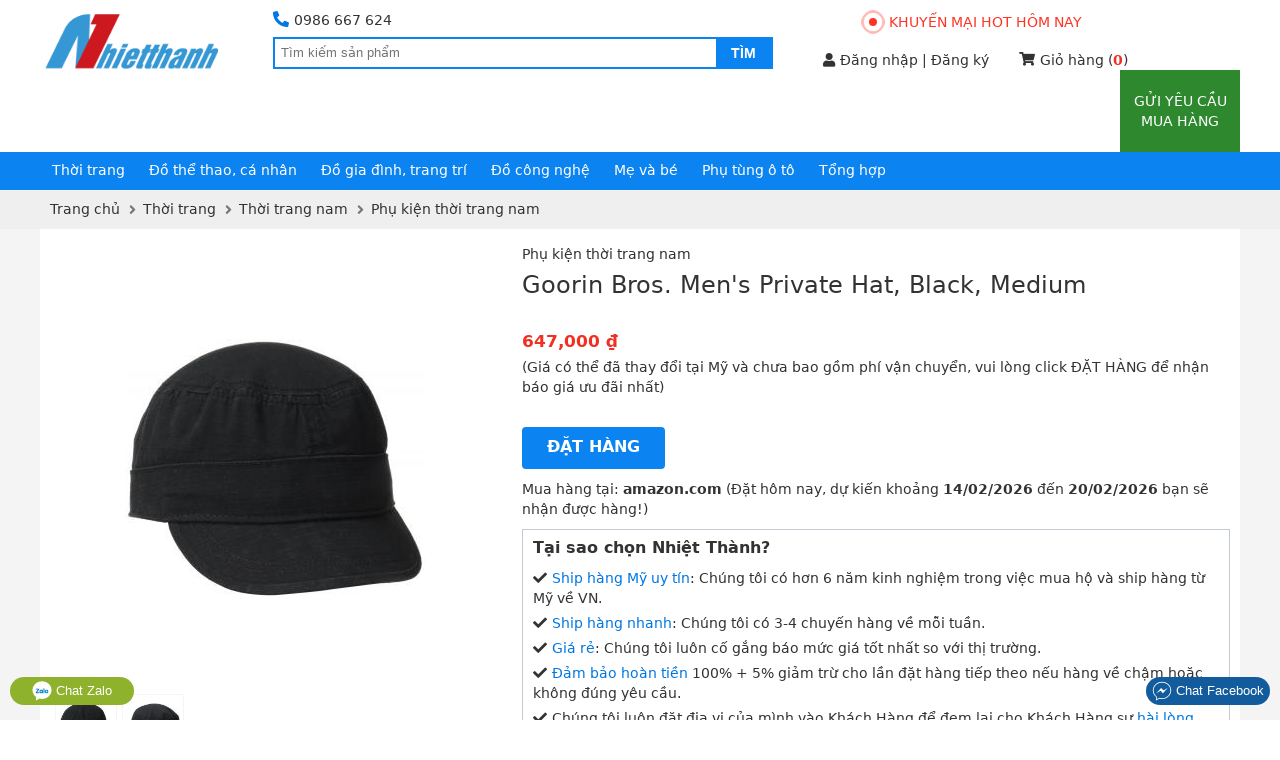

--- FILE ---
content_type: text/html; charset=UTF-8
request_url: https://nhietthanh.com/11003-goorin-bros-mens-private-hat-black-medium.html
body_size: 17721
content:
<!DOCTYPE html>
<html lang="vi">

<head>
    <!--[if IE 9]>
                    <meta http-equiv="X-UA-Compatible" content="IE=8" >
                    <![endif]-->
                    <!--[if LTE IE 8]> 
                    <meta http-equiv="X-UA-Compatible" content="IE=edge" />
                    <![endif]-->
                    <meta http-equiv="Content-Type" content="text/html; charset=utf-8" /><title>Goorin Bros. Men's Private Hat, Black, Medium - Mua hộ ship từ Mỹ về Việt Nam - NhietThanh</title><meta name="viewport" content="width=device-width" /><meta name="description" content="Mua Goorin Bros. Men's Private Hat, Black, Medium từ amazon Mỹ ship về Việt Nam với giá rẻ, hàng về nhanh, đảm bảo hoàn tiền" /><meta name="keywords" content="Mua hộ, Goorin Bros. Men's Private Hat, Black, Medium, ship hàng Mỹ, giá rẻ, nhanh nhất" /><meta name="robots" content="INDEX,FOLLOW" /><link rel="shortcut icon" href="https://nhietthanh.com/favicon.ico" type="image/x-icon" /><meta property="og:type" content="website" /><meta property="og:title" content="Goorin Bros. Men's Private Hat, Black, Medium - Mua hộ ship từ Mỹ về Việt Nam - NhietThanh" /><meta property="og:description" content="Mua Goorin Bros. Men's Private Hat, Black, Medium từ amazon Mỹ ship về Việt Nam với giá rẻ, hàng về nhanh, đảm bảo hoàn tiền" /><meta property="og:site_name" content="NhietThanh.com" /><meta property="fb:pages" content="200415176801926" /><meta property="fb:app_id" content="1884448345136777" /><meta property="og:url" content="https://nhietthanh.com/11003-goorin-bros-mens-private-hat-black-medium.html" /><link rel="canonical" href="https://nhietthanh.com/11003-goorin-bros-mens-private-hat-black-medium.html" /><meta property="og:image" content="https://nhietthanh.com/picture/product/2015/03/20/712088105mck_u0_1426818745.jpg" /><meta property="og:image" content="https://nhietthanh.com/picture/product/2015/03/20/712088105ehd_u0_1426818746.jpg" /><style>body{font-family:-apple-system,system-ui,BlinkMacSystemFont,"segoe ui",Roboto,"helvetica neue",Arial,sans-serif;font-size:14px;line-height:20px;color:#333;background-color:#fff;margin:0;padding:0;min-width:320px}*{margin:0;padding:0}*,body,html{-webkit-box-sizing:border-box;-moz-box-sizing:border-box;-ms-box-sizing:border-box;-o-box-sizing:border-box;box-sizing:border-box}a{color:#333;text-decoration:none;cursor:pointer}a:hover,a:focus{text-decoration:none}a:focus{outline:thin dotted;outline:5px auto -webkit-focus-ring-color;outline-offset:0}img{vertical-align:middle}button,html input[type="button"],input[type="reset"],input[type="submit"]{-webkit-appearance:button;cursor:pointer}input[type="text"],input[type="password"],textarea{padding:6px 10px;line-height:22px;border:1px solid #e0e0e0;border-radius:4px}ul,li{margin:0;padding:0;list-style:none}select{padding:4px 7px;line-height:22px;border:1px solid #e0e0e0;border-radius:4px}select option{padding:0 8px}input[type="text"]:focus,input[type="password"]:focus,textarea:focus,select:focus{outline:0;border-color:#999}.error{color:red}.color_link,a:hover{color:#0077e2}.last{margin-right:0;padding-right:0}.full{float:left;width:100%}b,.bold{font-weight:600}.aleft{text-align:left}.aright{text-align:right}.hidden{display:none}.clear{clear:both}.f_name{text-align:right;font-size:14px}.f_name span{color:red;margin-right:5px}.control{padding:2px;border:1px solid #ccc}.fuzzy{color:#888}.small{font-size:.9em}.box_shadow{-webkit-box-shadow:0 5px 5px 0 rgba(156,154,156,1);-moz-box-shadow:0 5px 5px 0 rgba(156,154,156,1);box-shadow:0 5px 5px 0 rgba(156,154,156,1)}.btn{border:0;background-color:#0b84f1;padding:9px 25px 11px;color:#fff;text-transform:uppercase;font-weight:bold;font-size:16px;line-height:22px;display:inline-block;border-radius:4px}.btn:hover{color:#fff}.btn_gray{background-color:#555}.btn_small{padding:9px 13px 7px;font-size:14px;line-height:20px}.f_name{text-align:right}.f_name span{color:red;margin-right:5px}.table_form td{padding:5px}span[class^="label_"]{font-size:13px;padding:3px 7px 5px;border-radius:2px}span.label_normal{padding:1px 0 2px;font-size:14px}.label_info{background-color:#17a2b8;color:#fff}.label_success{background-color:#28a745;color:#fff}.label_cancel{background-color:#6c757d;color:#fff}.fa,.fas{font-family:'Font Awesome 5 Free';font-weight:900}.fa,.fas,.far{-moz-osx-font-smoothing:grayscale;-webkit-font-smoothing:antialiased;display:inline-block;font-style:normal;font-variant:normal;text-rendering:auto;line-height:1}.fa-angle-left:before{content:"\f104"}.fa-angle-right:before{content:"\f105"}.fa-arrow-circle-left:before{content:"\f0a8"}.fa-shopping-cart:before{content:"\f07a"}.fa-question-circle:before{content:"\f059"}.fa-check:before{content:"\f00c"}.fa-check-circle:before{content:"\f058"}.fa-check-square:before{content:"\f14a"}.fa-reply:before{content:"\f3e5"}.fa-star:before{content:"\f005"}.fa-caret-down:before{content:"\f0d7"}.fa-square:before{content:"\f0c8"}.fa-bars:before{content:"\f0c9"}.fa-search:before{content:"\f002"}.fa-phone-alt:before{content:"\f879"}.fa-user:before{content:"\f007"}.fa-user-alt:before{content:"\f406"}.fa-user-circle:before{content:"\f2bd"}.fa-shopping-cart:before{content:"\f07a"}.fa-home:before{content:"\f015"}.fa-tag:before{content:"\f02b"}.fa-eye:before{content:"\f06e"}.fa-times:before{content:"\f00d"}.fa-arrow-up:before{content:"\f062"}.fa-clipboard-list:before{content:"\f46d"}.fa-sign-out-alt:before{content:"\f2f5"}.fa-arrow-circle-right:before{content:"\f0a9"}.fa-chevron-left:before{content:"\f053"}.fa-chevron-right:before{content:"\f054"}.fa-quote-left:before{content:"\f10d"}.fa-quote-right:before{content:"\f10e"}.fa-chevron-down:before{content:"\f078"}.fa-angle-down:before{content:"\f107"}.fa-plus:before{content:"\f067"}.fa-hand-point-right:before{content:"\f0a4"}.fa-credit-card:before{content:"\f09d"}.fa-angle-double-down:before{content:"\f103"}@font-face{font-family:'Font Awesome 5 Free';font-style:normal;font-weight:400;font-display:swap;src:url("/theme/webfonts/fa-regular-400.eot");src:url("/theme/webfonts/fa-regular-400.eot?#iefix") format("embedded-opentype"),url("/theme/webfonts/fa-regular-400.woff2") format("woff2"),url("/theme/webfonts/fa-regular-400.woff") format("woff"),url("/theme/webfonts/fa-regular-400.ttf") format("truetype"),url("/theme/webfonts/fa-regular-400.svg#fontawesome") format("svg")}.far{font-family:'Font Awesome 5 Free';font-weight:400}@font-face{font-family:'Font Awesome 5 Free';font-style:normal;font-weight:900;font-display:swap;src:url("/theme/webfonts/fa-solid-900.eot");src:url("/theme/webfonts/fa-solid-900.eot?#iefix") format("embedded-opentype"),url("/theme/webfonts/fa-solid-900.woff2") format("woff2"),url("/theme/webfonts/fa-solid-900.woff") format("woff"),url("/theme/webfonts/fa-solid-900.ttf") format("truetype"),url("/theme/webfonts/fa-solid-900.svg#fontawesome") format("svg")}.block_content{width:1200px;margin:0 auto}#page{overflow:hidden;position:relative;min-height:1024px;background:#f4f4f4}#header{width:100%;display:inline-block}#bound_header{display:inline-block;width:100%;background-color:#fff;margin-bottom:-4px}#bound_header.order_page{padding-bottom:5px;background-color:#e2e2e2 !important;background:-webkit-linear-gradient(#fff,#eee);background:-o-linear-gradient(#fff,#eee);background:-moz-linear-gradient(#fff,#eee);background:linear-gradient(#fff,#eee);border-bottom:1px solid #ccc}#main_header{z-index:1}#header_menu{float:left;padding:8px 7px 10px;width:100%;background-color:#0b84f1}#boxsearch{float:left;width:500px;margin:6px 50px 0 50px}#mb_cart_icon{float:right;width:28px;margin-right:10px;margin-top:2px;position:relative}#mb_cart_icon i{font-size:26px;color:#fff}#mb_cart_icon span{position:absolute;color:#fff;background-color:red;border-radius:50%;width:18px;height:18px;line-height:18px;text-align:center;top:-5px;right:-5px}#hotline{margin:4px 0;float:left;width:100%}.main_hotline{font-size:14px;margin-bottom:3px}.main_hotline .fa-phone-alt{color:#0077e2;font-size:16px;margin-right:5px}#hotline .tel{font-weight:normal}#logo_header{float:left}#logo_header img{width:183px;margin:7px 0}#logo_header .show_mb img{width:32px;margin:9px 9px 0 0}.area_blog{float:left}.area_blog p span{color:#888;margin-right:3px}.area_blog a{color:#333}.area_blog a:hover{text-decoration:none}.box_cart i{margin-right:5px;position:relative;top:-1px}.box_cart b{color:#f12f23}#input_search{border:2px solid #0b84f1;float:left;position:relative;width:100%;padding-left:1px}#input_search input[type=text]{border:0;box-shadow:none;width:438px;padding:0;height:27px;float:left;padding:2px 5px}#input_search input[type=submit]{background-color:#0b84f1;border:0 none;color:#fff;float:right;font-size:14px;font-weight:bold;height:28px;padding:0 15px;text-transform:uppercase}#input_search input[type=submit]:active{background-color:transparent !important}#search_result{position:absolute;width:792px;border:1px solid #333;top:30px;left:-2px;z-index:9999;background-color:#fff;display:none}#list_result{padding:20px 20px 20px 0;float:left;width:100%}.result_item{float:left;width:25%;padding:0 10px 10px;text-align:center;height:180px}.result_img img{height:100%;max-width:120px;max-height:120px}.result_name a{max-height:38px;display:block;overflow:hidden}.result_name p{font-weight:bold;margin-top:2px}#click_more_result{margin:0 0 15px;text-align:center;padding-top:15px;border-top:1px dashed #ccc;clear:both}.suggest_close{background-image:url('/theme/images/close.png');position:absolute;right:10px;top:10px;width:20px;height:20px;cursor:pointer}#boxcart{float:left}.box_cart{margin-top:6px}.cart_top{text-align:center;margin:12px 0}.cart_top a{position:relative;color:#ff3425;padding-left:20px;text-transform:uppercase}#dot{width:8px;height:8px;background-color:#ff3425;border-radius:100%;position:absolute;left:0;top:50%;margin-top:-4px;display:block;margin-right:10px}#dot .ping{border:1px solid #ff3425;width:10px;height:10px;opacity:1;border-radius:100%;-webkit-animation-duration:1.25s;animation-duration:1.25s;-webkit-animation-name:sonar;animation-name:sonar;-webkit-animation-iteration-count:infinite;animation-iteration-count:infinite;-webkit-animation-timing-function:linear;animation-timing-function:linear;display:block;margin:-1px 0 0 -1px}@-webkit-keyframes sonar{0%{opacity:1;-webkit-transform:scale(1);transform:scale(1)}100%{-webkit-transform:scale(3);transform:scale(3);opacity:0}}@keyframes sonar{0%{opacity:1;-webkit-transform:scale(1);transform:scale(1)}100%{-webkit-transform:scale(3);transform:scale(3);opacity:0}}#newproduct{float:right;text-align:center}#newproduct a{text-transform:uppercase;color:#FFF;font-size:14px;width:120px;display:block;padding:21px 10px;background:#2e892e}#newproduct a:hover{text-decoration:none}.menu_down{background:none repeat scroll 0 0 #fff;border:1px solid #d9d9d9;border-top:0;display:none;list-style:none outside none;margin:0;min-width:220px;padding:0;position:absolute;width:auto;z-index:1000}.menu_down li{border-bottom:1px dotted #ccc}.menu_down a{display:block;padding:2px 16px 4px}.menu_down li:hover{background:#edf4fc}#member{float:left;position:relative;margin-right:30px;z-index:9}#member.notlogged{margin-top:6px}#member.notlogged .fa-user{margin-right:5px}#member a{color:#333}#member p{color:#0077e2;cursor:pointer;margin-bottom:0}#member p span{max-width:128px;overflow:hidden;font-weight:normal}#member p i{float:right;margin-right:2px;margin-top:5px}.show_dropdown .dropdown-toggle:after{content:""}.dropdown-menu{display:none}.show_dropdown .dropdown-toggle{margin:0;color:#0077e2;font-weight:bold}#member .show_dropdown{display:inline-block;padding:5px 12px 8px;border:1px solid #fff;position:relative;width:100px;top:0;z-index:999999;border-bottom:0}#member .show_dropdown:hover{border-color:#ccc}#member .show_dropdown:hover .dropdown-menu{display:block}#member .dropdown-menu{left:-1px;min-width:160px;top:33px;background-color:#fff;position:absolute;padding:5px 10px;border:1px solid #ccc}#member .dropdown-menu li{margin:10px 0}#member .dropdown-menu a{line-height:20px}#member .dropdown-menu a:hover{text-decoration:none;color:#0077e2}#member .dropdown-menu a i{margin-right:7px}.group_category{float:left;width:100%;position:relative}.group_category .each_category{float:left}.group_category .each_category .expand_menu{position:absolute;width:28px;height:16px;right:10px;top:8px;font-size:10px;color:#555;cursor:pointer;padding:10px 9px 16px}.each_category .icon-expand_menu:before{content:"\e08c"}.each_category.active .icon-expand_menu:before{content:"\e08b"}.each_category .sub_expand{display:none;position:absolute;width:1200px;height:230px;background-color:#FFF;border:1px solid #777;border-top:0;top:30px;left:-1px;padding:15px;z-index:9999}.each_category .sub_expand .img_category{height:220px;position:absolute;right:0;top:0}.each_category ul{float:left;width:16%;margin-right:20px}.each_category ul li{margin-bottom:5px}.each_category ul li:first-child{font-weight:600}.each_category ul li a:hover{text-decoration:underline}.each_category ul li span{display:none}.block_cate_5 ul{width:20%}.block_cate_5 .block_ul_4{clear:both}.show_mb{display:none}.sprite-search{background-image:url(/theme/images/search.png);height:24px;width:24px;right:7px;top:2px;cursor:pointer}.sprite-hambuger{float:left;background-image:url(/theme/images/hamburger.png);background-repeat:no-repeat;height:22px;width:24px;margin:14px;cursor:pointer}.show_panel{height:100%}.show_panel #header_menu{display:block;position:absolute;top:0;z-index:9999}#hotline ul{top:50px;right:0;border-bottom:1px solid #dcddde;display:none;list-style:none;margin:0;min-width:220px;padding:0;position:absolute;z-index:10000;background:#fff;width:100%}#hotline ul li{text-align:center}#hotline ul li:first-child{border-bottom:1px dotted #dcddde}#hotline ul li a{color:#f12f23;padding:7px 10px !important;display:block;letter-spacing:.01em}#box_go_quick{float:left;width:100%;text-align:center;padding:10px 0 10px;border-bottom:1px solid #ccc}#box_go_quick p{margin:0;color:#0077e2}#box_go_quick a{text-transform:uppercase;margin-left:5px;font-size:14px;color:#0077e2}#main_container{width:100%;overflow:hidden;-webkit-transition:-webkit-transform 300ms ease;-moz-transition:-moz-transform 300ms ease;transition:transform 300ms ease}.home_page #content_main{display:inline-block}#content_main{background-color:#fff;overflow:hidden;padding:15px 10px}.group{border-bottom:1px solid #ccc;float:left;width:100%;background:#fff}.group.cart,.group.user{border-bottom:3px solid #2e892e}.group a{margin:0;display:block}.group>a,.group.user{padding:10px}.group a i{margin-right:7px}.group ul{display:none;background:#f2f2f2}.group [class^="icon-"]{margin-right:5px}.group.user div{float:left}.group.user div.div_sep{margin:0 3px}.group.user a.logged_name{font-weight:bold;color:#be1f24}.km_hot{color:#ff3425}.show_location{padding-bottom:9px}.group.category{background:#fff}.category>a{border-top:1px solid #ccc}.category a{color:#555}.category a.active{color:#f12f23}.category ul{padding:4px 10px 4px 20px}.category ul a{padding:5px 0}.category ul a span{margin-right:3px}.each_category .show_sub{padding:6px 12px 10.5px;color:#fff;border-radius:3px 3px 0 0}.each_category .show_sub:hover{text-decoration:none}#form_forgot{display:none}.box_login{background-color:rgba(0,0,0,0);border:medium none;color:#000;font-size:14px;padding:0;position:fixed;text-align:center;left:50%;top:25%;z-index:1003;display:none;margin-left:-210px}.box_login .content_login{background:none repeat scroll 0 0 #f2f3f6;border:8px solid #a8d2fd;margin:0 auto;min-height:252px;text-align:left;width:440px}.content_login h4{background:none repeat scroll 0 0 #0b84f1;color:#fff;padding:8px;margin-bottom:20px;text-align:center;font-size:16px;text-transform:uppercase;position:relative}.content_login h4 i.fa-times{position:absolute;top:10px;cursor:pointer;right:15px}.content_login ul{margin-bottom:15px}.content_login li{display:inline-block;width:100%}.content_login li.login_notice{padding:0 10px;text-align:center}#page .show_error{display:none;color:#f12f23}#page .show_error.update{display:block}.content_login li .cl{float:left;line-height:32px;margin-right:5px;text-align:right;width:130px}.content_login li .cr{float:left;width:220px}.content_login li .cr label{display:block;margin:5px 0}.content_login li .cr input[type=text],.content_login li .cr input[type=password]{width:100%}.content_login li .cr label input{position:relative;top:2px;margin-right:3px}.content_login li .cr a{color:#0077e2}.content_login li .cr a:hover{text-decoration:none}.content_login li .cr .button{padding:6px 12px}.content_login li.li_break{margin-top:10px}.menu_main{float:left;width:100%}.menu_main ul.menu{background:none repeat scroll 0 0 rgba(0,0,0,0);float:left;list-style:none outside none;margin-left:0;overflow:hidden;padding:0;width:100%}.menu_main ul.menu li{float:left;list-style:none outside none;margin:0;overflow:hidden}.menu_main ul.menu li a{color:#777;display:block;font:12px arial;padding:9px 17px 7px;text-transform:uppercase;font-weight:bold;margin-right:5px}.menu_main ul.menu li a.active,.menu_main ul.menu li a:hover{background:none repeat scroll 0 0 #0ab8f1;color:#fff}#navibar{padding:8px 0 10px;background-color:#efefef;width:100%;float:left}#navibar .breadcrumbs ul{padding:0 10px}#navibar div li{display:inline}#navibar div li a:hover{text-decoration:none}#navibar div li .fas{color:#777;position:relative;top:1px;margin-left:5px;margin-right:3px}#content_top{width:100%}#box_homepage{float:left;width:100%;text-align:center;padding:70px 10px;background:url(/theme/images/bg_home.jpg)}.intro_first h1{color:#cf171f;font-weight:normal;font-size:40px;line-height:60px;margin-bottom:30px}.intro_second h2{font-size:24px;line-height:30px;font-weight:normal}.intro_second h2 span{color:#cf171f}.intro_third{margin:30px 0}.intro_third div{float:left;width:50%;padding-left:18%;text-align:left}.intro_third div p{font-size:18px;line-height:24px;margin-bottom:5px}.intro_third div p i{color:#cf171f;margin-right:8px}.intro_fourth h3{color:#cf171f;font-size:24px;line-height:30px;font-weight:normal}#how_we_work{margin-top:10px;overflow:hidden}.title_box_home{text-align:center;margin-bottom:25px}.title_box_home h3{font-size:24px;font-weight:600;line-height:34px;margin-bottom:10px}.box_step_home div{float:left;width:33.33%;text-align:center;padding:0 5%;position:relative}.box_step_home div .arrow_step{position:absolute;top:32px;right:-9%}.box_step_home div .arrow_step_down{position:absolute;top:32px;right:-9%;display:none}.box_step_home div h4{font-weight:normal;font-size:18px;margin:15px 0}.box_step_home div p a{color:#007fe6;font-style:italic}.daily_deal{clear:both;text-align:center;margin-top:30px}.daily_deal .title_box_home{margin-bottom:15px;position:relative}.daily_deal .title_box_home h3{color:#0077e2}.daily_deal .title_box_home p{position:absolute;border-bottom:2px solid #0077e2;width:120px;bottom:-7px;left:calc(50% - 60px)}.deal{float:left;width:50%;padding:10px;text-align:center;margin-bottom:20px}.deal_box{width:100%;position:relative}.deal_image img{width:100%;max-height:285px}.deal_info{margin-top:10px;font-size:16px;line-height:24px;height:50px;overflow:hidden}.deal_info a{color:#0077e2}.view_more_deal a{padding:1px 5px 3px;color:#0077e2;border:2px solid #0b84f1;border-radius:4px}.deal_expire{position:absolute;padding:4px 10px 5px;top:10px;left:0;background-color:rgba(245,0,0,.7);text-transform:uppercase;color:#fff}#today_deal .title_box_home{float:left;width:100%;margin-top:50px;margin-bottom:0;padding-top:20px;border-top:1px solid #ccc}#today_deal .grid_result{height:335px;overflow:hidden;padding:0 0 20px}#famous_partner{padding:10px 0 20px;background-color:#f3f4f5;margin-top:0}#famous_partner .title_box_home{margin-top:15px}.list_partner{text-align:center}.list_partner div{padding:10px 20px;display:inline-block;text-align:center}.list_partner div a{display:table-cell;text-align:center;vertical-align:middle}.list_partner div img{height:60px}.famous_viewmore{text-align:center;margin-top:15px}.famous_viewmore a{color:#0077e2;font-weight:600}#custormer_talk{clear:both;padding-top:45px}.list_talk div{float:left;width:25%;padding:0 25px}.list_talk blockquote{position:relative;background-color:#f3f4f5;padding:10px;border-radius:5px}.list_talk blockquote i{position:relative;top:-3px;color:#666;font-size:12px}.list_talk blockquote .fa-quote-left{margin-right:5px}.list_talk blockquote .fa-quote-right{margin-left:5px}.list_talk p{padding-left:10px;font-weight:600;margin-top:15px}.list_talk blockquote:after{content:"";position:absolute;bottom:-30px;left:20px;border-top:16px solid #f3f4f5;border-bottom:16px solid transparent;border-left:12px solid transparent;border-right:12px solid transparent}#footer{margin-top:25px}#link_footer a{color:#888}#items_view{margin-top:25px;padding:10px;background-color:#fff;border-radius:4px}#items_view h4{margin-bottom:10px;font-weight:600;font-size:18px;line-height:26px}.list_items_view .row{float:left;width:100px;height:100px;padding:10px;margin-right:18px}.list_items_view .row:last-child{margin-right:0}.list_items_view .row .row_image{width:80px;height:80px}.list_items_view .row a img{max-width:80px;max-height:80px}#info_footer{padding-top:20px;margin-top:15px;border-top:1px solid #555}.col_rule{float:left;width:22%;padding-right:20px}.col_rule h4{text-transform:uppercase;margin-bottom:7px;font-weight:600}.col_rule div p{margin-bottom:3px}#rightcp{padding:5px 0 5px;border-top:1px solid #ccc;margin:15px 0 50px;color:#777}#rightcp a{float:right;margin-left:20px;color:#777}.fb-like-box{float:right}.register_btc img{width:225px;margin-top:10px}#back_top{position:fixed;bottom:50px;right:30px;width:40px;height:40px;text-align:center;border-radius:4px;background-color:#fdd504;opacity:.7;cursor:pointer;display:none;z-index:100}#back_top:hover{opacity:1}#back_top i{font-size:20px;margin-top:9px}.footer_contact{position:fixed;width:100%;padding:0 10px;bottom:15px;left:0;z-index:99999}.footer_contact button{border-radius:20px;padding:4px 6px;color:#fff;display:block;border:0}.footer_contact button.chat_zalo{float:left;background:#8eb22b;padding:4px 22px}.footer_contact button.chat_face{float:right;background:#125c9e}.footer_contact a{color:#fff;text-transform:none;line-height:0}.sortbar{position:relative}.sortbar h1{font-size:16px;line-height:28px;padding-bottom:2px;border-bottom:1px solid #0b84f1;margin-bottom:10px;color:#0077e2;font-weight:600}.catechild div{float:left;width:25%;padding-right:2%;margin:4px 0}.catechild div a{color:#cf171f}.description{margin:15px 0 0;padding-bottom:15px;border-bottom:1px solid #ccc}.description p{line-height:22px}.title_page{position:relative}.title_page h1,.title_page h2{text-transform:uppercase;font-weight:600;font-size:16px;line-height:22px;padding-bottom:4px;border-bottom:1px solid #555}.boxsort{position:absolute;top:-1px;right:0;width:130px;background-color:#fff;border:1px solid #0b84f1}.boxsort .fa-chevron-down{color:#0b84f1}.boxsort p{padding:5px 8px;cursor:pointer}.boxsort p i{float:right;margin-top:5px}.boxsort ul{padding:5px 0;border-top:1px solid #0b84f1;display:none}.boxsort ul li a{display:block;padding:5px 8px;border:1px solid #fff}.boxsort ul li a:hover{background-color:#edf4fc;border-color:#a8d2fd;text-decoration:none}.group_att{float:left;position:relative}.att_name{padding:8px 20px;cursor:pointer;display:inline-block;border:1px solid #fff;border-bottom:0}.att_name .fas{margin-left:5px}.att_list{position:absolute;background:#f6f6f6;border:1px solid #ccc;padding:8px;width:220px !important;display:none;z-index:9}.att_list .quick_search{padding:3px 5px;border-radius:0;width:202px;margin-bottom:5px}.gn_style .att_list,.gn_price .att_list{right:0}.att_list li a{width:100%;padding:5px 0;display:inline-block}.att_list li a i{margin-right:5px}.group_att.actived .att_list{display:block}.group_att.actived .att_name{background:#f6f6f6;border-color:#ccc}.group_att.actived .att_name .fas{position:relative;top:3px}.group_att.actived .att_name .fas:before{content:"\f0de"}.filter_attribute{float:left;width:100%;margin-bottom:25px}.filter_title{float:left;width:100%;display:none}.filter_clear{float:left;width:100%;margin-top:5px}.filter_clear li{display:inline-block}.filter_clear li a{padding:5px 10px;background-color:#f4f5f6;display:inline-block}.filter_clear li a span{margin-left:7px;color:#999}.filter_clear li a:hover{background-color:#e6e7e8}.filter_clear li.clear_all a{border:1px solid #ccc;padding:4px 9px}.grid_result{padding:15px 0}.row{float:left;width:20%;padding:10px 18px;margin:13px 0;border:1px solid #fff}.row:hover{border-color:#aaa}.row_image{width:200px;height:200px;display:table-cell;text-align:center;vertical-align:middle}.row_image img{max-width:200px;max-height:200px}.row_info{margin-top:15px;text-align:center}.row_info_price{padding:2px 0;background-color:#f2f3f4;height:26px;overflow:hidden}.main_price{font-weight:600;font-style:italic}.old_price{margin-left:10px;text-decoration:line-through;font-size:13px;color:#888}.row_info_name{height:42px;overflow:hidden;margin-top:8px}.pager{text-align:center;width:100%;padding:5px 0;background-color:#f2f2f2}.pager .pages{text-align:center;color:#333;line-height:20px}.pager .pages ol,.pager .pages li{display:inline}.pager .pages .current{font-weight:bold;color:#9c0c0c;width:20px;height:16px;display:inline-block}.pager .pages a{text-decoration:none;width:20px;height:16px;display:inline-table;border:1px solid #f2f2f2}.pager .pages a.page-number:hover{background-color:#fff;border:1px solid #ccc}.pager .pages a img{width:12px;position:relative;top:-1px}.detail_gallery{float:left;width:40%;padding-right:20px}.box_image{float:left;width:100%}.bigimage{width:450px;height:450px;display:table-cell;text-align:center;vertical-align:middle}.bigimage img{max-width:450px;max-height:450px}#list_image .slider_image{display:block;float:left;overflow:hidden;width:402px;margin:0 4px 0 5px}#list_image .slider_image .all_img{width:1000px;float:left}#list_image .slider_image .bound_img{float:left;padding:3px;border:1px solid #f5f5f5;margin-right:5px;cursor:pointer}#list_image .slider_image .bound_img:hover{border-color:#0077e2}#list_image .slider_image .bound_img div{height:54px;width:54px;display:table-cell;text-align:center;vertical-align:middle}#list_image .slider_image .bound_img div img{max-width:54px;max-height:54px}#list_image .bcontrol{background:url(/theme/images/icon_navigate.gif) no-repeat scroll 0 0 rgba(0,0,0,0);display:block;float:left;height:30px;margin:19px 0;width:19px}#list_image .bcontrol.hidden{display:none}#list_image .right{background-position:0 -30px}.detail_info{float:right;width:60%;position:relative}.box_information{float:left;width:100%;min-height:513px;overflow:hidden}.box_information h1{font-size:24px;line-height:32px;margin:5px 0 30px;font-weight:normal}.box_information .product_price{margin-bottom:5px}.box_information .product_price b{color:#555}.box_information .product_price strong{font-size:1.2em;color:#f12f23;font-weight:600}.box_information .product_price span{margin-left:15px;text-decoration:line-through;color:#999}.box_information h2{margin:30px 0 10px;line-height:30px}.link_senmix{margin-top:5px}.link_senmix i:first-child{color:#f12f23}.link_senmix i.fas{margin:0 5px;color:#0b84f1}.box_pros{width:100%;padding:8px 10px;border:1px solid #c3cbd5;position:absolute;bottom:0;right:0}.box_pros h3{font-weight:600;margin-bottom:10px}.box_pros p{margin-top:5px}.box_pros p i{margin-right:5px}.box_pros a{color:#0077e2}.detail_information{float:left;width:80%;padding-right:20px}.product_information,.block_title,.block_detail{float:left;width:100%}.product_information{margin-top:35px}.product_description .block_title{position:relative}.product_description .fb-like{position:absolute;right:10px;top:8px}.product_information .block_title h4{color:#0077e2;text-transform:uppercase;font-size:1.1em;margin-bottom:10px;position:relative;background-color:#f4f4f4;padding:8px;font-weight:600}.product_information .block_detail *,.article_detail *{font-family:-apple-system,system-ui,BlinkMacSystemFont,"segoe ui",Roboto,"helvetica neue",Arial,sans-serif !important;font-size:14px !important;line-height:1.6 !important;color:#333 !important;background-color:#fff !important}.product_information .block_detail a,.article_detail a,.product_information .block_detail .color_link,.article_detail .color_link{color:#0077e2 !important}.product_information .block_detail b,.product_information .block_detail strong,.product_information .block_detail th,.article_detail b,.article_detail th,.article_detail strong{font-weight:600 !important}.product_information .block_detail .fas{font-family:'Font Awesome 5 Free' !important;font-size:12px !important;color:#0077e2 !important}.attr_list li{float:left;width:100%;padding:7px 0;border-bottom:1px solid #eee}.attr_list li label{float:left;width:150px}.attr_list li label span{visibility:hidden;margin:0 5px 0 2px;font-weight:bold}.attr_list li div{float:left}.article_detail ul{padding-left:20px;margin:3px 0 12px}.article_detail ul li{list-style:disc inside}.title_block{font-weight:600;margin:15px 0 10px}.expand_english{margin:5px 0;cursor:pointer}.expand_english i{margin-left:5px}.description_english{display:none}.product_relate{float:right;width:20%}.list_relate{text-align:center;border:1px solid #ccc;margin-top:34px}.list_relate h5{font-size:14px;font-weight:600;padding:7px 0;background-color:#f4f4f4;border-bottom:1px solid #ccc;margin:0 0 25px;text-transform:uppercase}.list_relate li{margin-bottom:25px;padding:0 5px}.list_relate p{margin-bottom:10px}.list_relate img{max-width:120px}.list_relate p .relate_name{margin-bottom:5px;display:inline-block}.list_relate p .relate_price{color:#f12f23}.item_bank{float:left;width:50%;margin-bottom:15px}.item_bank .head_item{font-weight:bold}.order_page #box_go_quick{display:none}.order_left{float:left;width:100%}.order_left h1,.order_left h2{font-size:20px;line-height:28px;font-weight:normal;margin-bottom:5px;color:#0077e2}.order_right{float:right;width:20%}.order_list ul{border-top:1px solid #0b84f1;padding:10px 0}.order_list ul li{display:inline-block;width:100%;margin-bottom:10px;padding-bottom:10px;border-bottom:1px dotted #ccc}.order_list .col_1{float:left;width:60%}.order_list .col_2{float:left;padding-left:10px}.order_list .col_1 input{width:79%}.order_list .col_2 input{width:80px}.order_list #add_more_link a{color:#0077e2}.order_list ul li .order_img{float:left;width:110px}.order_list ul li .order_img img{max-width:75px}.order_list ul li .order_item{position:relative;padding-right:185px}.order_item.isset_img{padding-left:115px}.order_list ul li .order_item div{position:absolute;right:0;top:0}.order_list ul li .order_item div select{width:50px;margin:0 20px 0 0}.order_item h3{margin-bottom:5px}.order_list ul li h3{font-size:14px;font-weight:normal}.order_list ul li h4{font-weight:normal;color:#f12f23}.order_list ul li h4 span{text-decoration:line-through;color:#999}.sl_tiny{display:none}.form_order{background-color:#f4f4f4}.ul_infor{padding:10px 15px 10px 10px;float:left;width:50%}.ul_infor li{margin:10px 0 6px}.ul_infor li .title_form{float:left;width:100px;text-align:right;margin-right:10px;margin-top:5px}.ul_infor li .text_form input,.ul_infor li .text_form textarea{width:72%}.ul_infor li .text_form textarea{height:36px}.ul_note{float:left;width:50%;padding:15px 10px}.ul_note li{list-style:disc inside;margin-bottom:10px}.ul_note li:first-child{list-style:none;color:#f12f23}.notice_cart{font-size:14px;font-weight:normal}.notice_cart a{color:#0077e2}#msg_error{color:#f12f23}#msg_error .text_form{padding-left:110px}.thanks_content{padding:0 10px 15px;border-bottom:1px solid #ccc}.thanks_content h1{font-weight:normal;margin-bottom:15px;line-height:36px}.thanks_content p,.thanks_end p{margin:5px 0}.thanks_page .order_left{width:100%;margin-top:20px}.thanks_page .order_list{float:right;width:50%}.thanks_page .order_infor{float:left;width:50%;padding-right:20px}.thanks_page .ul_infor{width:100%}.thanks_end{padding:0 10px}.thanks_end a{color:#0077e2}.thanks_page .ul_infor li .title_form{margin-top:0}.static_page .list_relate{margin-top:0}.static_page .title_page{margin:9px 0 15px}.list_result li{float:left;width:100%;padding:15px 0;border-bottom:1px dotted #ccc}.list_result li .article_img{float:left;width:200px}.list_result li .article_img img{max-width:200px}.list_result li .article_teaser{padding-left:215px}.list_result li .article_teaser h2{font-size:16px;margin-bottom:5px}.overlay{background:none repeat scroll 0 0 #000;border:medium none;height:100%;left:0;margin:0;opacity:.6;padding:0;position:fixed;top:0;width:100%;z-index:1002;display:none}.profile_content{float:left;width:100%}.profile_sidebar{float:right}.profile_page .title_page{float:left}.profile_page .title_page h1{border:0}.profile_sidebar a{margin:0 15px;padding:7px 0}.profile_sidebar a.active{color:#0077e2;position:relative}.profile_sidebar a.active:after{width:0;height:0;border-left:7px solid transparent;border-right:7px solid transparent;border-bottom:5px solid #2f9cff;content:" ";position:absolute;left:45%;z-index:1;top:28px}.profile_main{float:left;width:100%;border-top:1px solid #2f9cff;margin-top:1px;padding-top:10px}.profile_content .msg_welcome{border-bottom:1px solid #ccc;padding-bottom:10px;margin-bottom:20px}.form-list li{margin:5px 0;float:left;width:100%}.form-list .title_label{width:80px;float:left}.form-list.form_password .title_label{width:150px}.form-list .value_label{float:left}.form-list.update .for_update .title_label{margin-top:5px}.form-list.update .for_update .value_label{display:none}.form-list .value_update{display:none;padding-left:80px}.form-list.update .for_update .value_update{display:block}.form-list input[type="text"],.form-list input[type="password"]{width:347px}.form-list li.button_update{margin-top:10px}.data-table{color:#444;text-align:left;width:100%}.data-table thead th{padding:0 0 5px;border-bottom:2px solid #e1e5ea;font-weight:600}.data-table tbody td{padding:10px 15px 5px 0;border-bottom:1px solid #eee}.data-table .col_a{width:10%}.data-table .col_b{width:10%}.data-table .col_c{width:48%}.data-table .col_d{width:12%}.data-table .col_e{width:20%;text-align:center}.data-table td.col_b{font-weight:600}.data-table .col_c p{width:100%;overflow:hidden;display:inline-grid;text-overflow:ellipsis;margin-bottom:5px}.data-table td.col_c p a{text-overflow:ellipsis;overflow:hidden}.data-table td.col_c p a:hover{text-decoration:underline}.data-table .price{color:#f12f23}.view_detail_tiny{margin-left:20px;font-size:13px}.view_detail_tiny{font-style:italic}.p_status span{display:inline-block}.data-table td.col_e{text-align:center;padding-right:0}.data-table td.col_e p{margin-bottom:3px}.data-table td.col_e a{color:#0077e2;font-style:italic}.data-table .show_mobile{display:none}.divblock{width:100%;float:left;margin:2px 0}.labelhead{width:20%;float:left}.labelblock{width:80%;float:left}.order_detail_info{float:left;width:100%;margin-bottom:20px}.order_detail_info .col_1{float:left;width:50%}.order_detail_info .col_2{float:right;width:50%;padding-left:20px}.order_detail_info .box-title h2{font-weight:normal;font-size:16px;margin-bottom:5px}.order_detail_info .box-content p{margin-bottom:3px}.data-table thead .col_h{width:10%}.data-table thead .col_i{width:9%}.data-table .summary-order td{text-align:right;padding:7px 0;border-bottom:1px solid #e1e5ea}.summary-order td:last-child{width:115px;padding-left:10px}.data-table tr.break-box td{border-top:2px solid #e1e5ea}.data-table tr.last td{border-bottom:2px solid #e1e5ea}.back_to_list{text-align:right;margin-top:10px}.loading_feedback{margin-left:5px;margin-top:-2px}.xsitemap ul{padding-left:20px}.xsitemap>ul{padding-left:0}.xsitemap li{margin:3px 0}.xsitemap>ul>li>ul>li{list-style:disc inside}.xsitemap h2{margin-top:20px;font-size:16px;line-height:24px;font-weight:600}.xsitemap a:hover{text-decoration:underline}.row_amz{width:15%;float:left;margin-right:1%;text-align:center;margin-bottom:30px}@-moz-document url-prefix(){#input_search{padding-left:0}#search_result{top:29px}}@media only screen and (max-width:1200px){.block_content{float:left;width:100%}.order_list .col_2 input{width:65px}.box_information{min-height:auto}.box_pros{position:static;float:left;width:100%;margin-top:30px}#items_view{border-radius:0}#link_footer,#footer_rule,#rightcp{padding-left:10px;padding-right:10px}}@media only screen and (max-width:1000px){.show_mb{display:block}.hide_mb{display:none}.padding_mb{padding-left:10px;padding-right:10px}.overlay{display:none;float:left;height:100%;position:absolute;top:50px;width:100%;z-index:1}#header_menu{width:230px;background:#fff;float:left;height:100%;overflow-y:scroll;display:none}#mb_cart_icon{margin-right:20px;margin-top:4px}#boxpanel{width:100%}#header_menu::-webkit-scrollbar{width:1px}#main_header{width:100%;float:left;background-color:#0b84f1;position:relative}#boxsearch{margin:8px 0 0;width:75%}#hotline{float:right;width:30px;margin:2px 0 0 0}.main_hotline .fa-phone-alt{font-size:28px;color:#fff;margin:0}#input_search input[type=text]{width:100%;height:32px;padding:5px 0 5px 5px}#input_search{width:83%;margin-top:1px;border:0}.sprite-search{position:absolute}.group_category{background-color:#fff;position:static}.group_category .each_category{width:100%;position:relative}.each_category .show_sub{padding:10px 10px 11px;color:#555;width:100%;border-top:1px solid #CCC;display:block}.each_category:last-child .show_sub{border-bottom:1px solid #CCC}.each_category.active .show_sub{color:#f12f23}.each_category .sub_expand{position:static;width:100%;border:0;height:auto;float:left;padding:0 15px 7px}.each_category ul{width:100%;margin:0;padding-left:5px;padding-top:5px}.each_category ul li{display:none}.each_category ul li:first-child{display:block;font-weight:normal}.col_rule{width:33.33%}#search_result{width:100%;left:0}#main_container{padding:0}#content_main{float:left;width:100%;padding-left:0;padding-right:0}#navibar{border-bottom:1px solid #ccc}.order_left h1,.order_left h2{padding:0 10px}.order_list ul{padding-left:10px;padding-right:10px}.description{margin:5px 0 15px}.filter_attribute{border:1px solid #ccc}.filter_title{margin-bottom:-1px}.filter_title h2{line-height:36px;text-align:center;position:relative;background:#ccc;font-size:14px;text-transform:uppercase;margin-right:-1px;cursor:pointer}.filter_title h2 span{position:absolute;right:12px;opacity:0}.filter_title h2 .fas{position:absolute;right:12px;font-size:20px;top:7px}.filter_group{float:left;width:100%;height:auto;max-height:0;overflow:hidden;transition:max-height .05s ease-in}.filter_attribute.opened_att .filter_group{max-height:1000px}.filter_attribute.opened_att .filter_title h2 span{opacity:1}.filter_attribute.opened_att .filter_title h2 .fas{display:none}.group_att{width:100%}.att_name{padding:8px 10px;border:0;border-bottom:1px solid #eee;width:100%}.att_name:last-child{border-bottom:0}.att_list{background-color:#f9f9f9;border:0;border-bottom:1px solid #eee;padding:8px 12px;width:100% !important;position:static}.att_list .quick_search{width:100%}.att_name .fas{float:right}.group_att.actived .att_name{border-color:#eee;background-color:#fff}.filter_clear{margin:10px}.result_item{width:50%}.result_item:nth-of-type(7),.result_item:nth-of-type(8){display:none}.order_list ul li .order_img{width:90px}.order_list ul li .order_item{padding-left:90px}.boxsort{right:10px}.bottom_detail{padding-left:10px;padding-right:10px}.profile_page .title_page h1{padding-left:10px}.static_page #content_main{padding-left:10px;padding-right:10px}.zoomContainer{display:none !important}}@media only screen and (min-width:1001px){.each_category:hover>.show_sub{background-color:#FFF;color:#000}.each_category>.sub_expand{-webkit-box-shadow:0 5px 5px 0 rgba(156,154,156,1);-moz-box-shadow:0 5px 5px 0 rgba(156,154,156,1);box-shadow:0 5px 5px 0 rgba(156,154,156,1)}.each_category:hover>.sub_expand{display:block}}@media only screen and (max-width:755px){#box_homepage{padding:20px 10px}.intro_first h1{font-size:24px;line-height:30px;margin-bottom:10px}.intro_second,.intro_third{display:none}.intro_fourth h3{font-size:14px;line-height:22px}}@media only screen and (max-width:640px){#search_result{position:fixed;top:41px;border-left:0;border-right:0}.box_step_home div{width:100%;margin-bottom:45px}.box_step_home div:last-child{margin-bottom:30px}.box_step_home div .arrow_step{display:none}.box_step_home div .arrow_step_down{display:block;right:46%;top:-40px}.box_step_home div h4{margin:5px 0}.daily_deal{margin-top:0}.list_talk div{float:left;width:100%;padding:0 10px 15px}.col_rule{width:100%;text-align:center;padding:10px 0 10px;border-bottom:1px solid #999;cursor:pointer}.col_rule:first-child{padding-top:0}.col_rule h4{margin:0}.col_rule div{display:none;margin-top:7px}#rightcp{border-top:0}.profile_sidebar,.profile_page .title_page{float:left;width:100%;text-align:center}.profile_sidebar{margin-bottom:10px;padding-bottom:15px;border-bottom:1px solid #ccc}.profile_sidebar a.active:after{display:none}}@media only screen and (max-width:375px){#boxsearch{width:69%}#input_search{width:62%}.sprite-search{display:none}}@media only screen and (min-width:375px) and (max-width:500px){#boxsearch{width:73%}#input_search{width:68%}}@media only screen and (min-width:500px) and (max-width:640px){#boxsearch{width:80%}#input_search{width:79%}}@media only screen and (min-width:640px) and (max-width:775px){.box_step_home div .arrow_step{right:-14%}}@media only screen and (min-width:640px) and (max-width:1000px){#boxsearch{width:84%}#input_search{width:84%}}@media only screen and (min-width:1001px) and (max-width:1221px){#main_header{width:100%}#input_search input[type=text]{width:328px}#boxsearch{width:390px;margin-left:10px;margin-right:10px}#header_menu{padding:8px 0 10px}.each_category .show_sub{padding:9px 5px 11px}}@media only screen and (min-width:1001px) and (max-width:1080px){.each_category .show_sub{font-size:14px;padding:9px 4px 11px}}@media only screen and (min-width:1000px) and (max-width:1024px){#member.notlogged{margin-right:9px}}@media only screen and (min-width:737px) and (max-width:1079px){.intro_third div{padding-left:7%}}@media only screen and (min-width:950px) and (max-width:1100px){.row{padding:10px 18px}.row_image{width:160px;height:160px}.row_image img{max-width:160px;max-height:160px}#today_deal .grid_result{height:290px}}@media only screen and (min-width:720px) and (max-width:950px){.row{width:25%;padding:10px 14px}.row_image{width:237px;height:150px}.row_image img{max-width:150px;max-height:150px}#today_deal .grid_result{height:290px}}@media only screen and (min-width:540px) and (max-width:720px){.row{width:33.33%;padding:10px 14px}.row_image{width:240px;height:150px}.row_image img{max-width:150px;max-height:150px}.catechild div{width:33.33%}#today_deal .grid_result{height:auto;padding-bottom:0}}@media only screen and (max-width:540px){.row{width:50%;padding:10px 14px}.row_image{width:270px;height:150px}.row_image img{max-width:150px;max-height:150px}.catechild div{width:50%}#today_deal .grid_result{height:auto;padding-bottom:0}}@media only screen and (min-width:1030px) and (max-width:1200px){#list_image .slider_image{width:334px}}@media only screen and (min-width:700px) and (max-width:1030px){#list_image .slider_image{width:267px}.detail_gallery{width:50%}.detail_info{width:50%}.detail_information{width:70%}.product_relate{width:30%}}@media only screen and (max-width:700px){.detail_gallery{float:left;width:100%;padding-right:0}.box_image{width:450px;margin:0 auto;float:none}.detail_info{float:left;width:100%;margin-top:25px;text-align:center}.box_information{height:auto}.box_pros{text-align:left;margin-top:25px}.detail_information{width:100%;padding-right:0}.bottom_detail{padding-left:0;padding-right:0}.bottom_detail .block_detail{padding-left:10px;padding-right:10px}.product_relate{width:100%}.static_page .product_relate{margin-top:25px}.list_relate{border:0}.list_relate li{float:left;width:50%}.relate_img{width:150px;margin:0 auto}.relate_img a{width:150px;height:150px;display:table-cell;margin:0 auto;vertical-align:middle}.relate_img img{max-width:150px;max-height:150px}.list_relate p .relate_name{width:100%;height:36px;overflow:hidden}.list_relate h5{border-top:1px solid #ccc}.product_information .block_title h4{border-top:1px solid #ccc;border-bottom:1px solid #ccc}.deal_info{font-size:14px;line-height:20px;height:60px}}@media only screen and (max-width:475px){.box_image{width:365px}.bigimage{width:365px;height:365px}.bigimage img{max-width:365px;max-height:365px}#list_image .slider_image .bound_img{margin-right:4px}#list_image .slider_image{width:318px}#list_image .slider_image .bound_img div{height:52px;width:52px}#list_image .slider_image .bound_img div img{max-width:52px;max-height:52px}}@media only screen and (max-width:900px){.order_left{width:100%}.thanks_page .order_infor{width:100%;padding-right:0}.thanks_page .order_list{width:100%;margin-top:25px}.order_list ul li .order_item{padding-right:0}.order_list ul li h4{float:left}.order_list ul li .order_item div{float:right;position:static}.ul_infor li .title_form{float:none;text-align:left;margin:0 0 4px 0}.thanks_page .ul_infor li .title_form{float:left}.ul_infor li .text_form input,.ul_infor li .text_form textarea{width:100%}.row_amz{width:24%}}@media only screen and (max-width:1008px){.ul_infor li .title_form{text-align:left}}@media only screen and (max-width:620px){.ul_infor{width:100%;padding:10px}.ul_note{width:100%}.ul_infor li .text_form input,.ul_infor li .text_form textarea{width:100%}.list_result li .article_img{width:120px}.list_result li .article_img img{max-width:120px}.list_result li .article_teaser{padding-left:130px}.ul_note li{margin-bottom:5px}}@media only screen and (max-width:460px){.box_login{width:100%;margin-left:-50%}.box_login .content_login{width:auto}.form-list.update .for_update .title_label{margin-bottom:5px}.listing_page .title_page h1,.listing_page .title_page h2{font-size:14px}.order_list ul li .order_item div select{margin-right:5px;width:36px;padding:4px 0}.order_list ul li .order_item div .sl_large{display:none}.order_list ul li .order_item div .sl_tiny{display:inline-block}}@media only screen and (max-width:380px){.content_login li .cl{text-align:left}.content_login ul{padding-left:50px}.content_login .li_break .cl,.content_login .show_error .cl{display:none}.listing_page .title_page h1,.listing_page .title_page h2{font-size:13px}}@media only screen and (max-width:800px){.data-table{padding-left:7px}.data-table thead,.data-table .col_hide{display:none}.data-table .show_mobile{display:block}.data-table .td_show_mb{border-bottom:1px solid #e1e5ea}.data-table .col_a{padding-right:10px}.show-list-item p,.show-list-item p a{width:100%;overflow:hidden;display:inline-grid;text-overflow:ellipsis;margin-bottom:5px}}@media only screen and (max-width:1086px){.order_list .col_1 input{width:71%}.order_list .col_2 input{width:48px}}@media only screen and (min-width:900px) and (max-width:929px){.order_list .col_2 input{width:45px}}@media only screen and (max-width:900px){.order_list .col_2 input{width:48px}}@media only screen and (min-width:621px) and (max-width:775px){.order_list .col_1 input{width:70%}.order_list .col_2 input{width:30px;padding:6px 4px}}@media only screen and (max-width:620px){.order_list .col_1{width:100%}.order_list .col_2{width:100%;padding-left:0;margin-top:7px}.order_list .col_1 label{float:left;width:105px;margin-top:5px}.order_list .col_2 label:first-child{margin-left:105px}.order_list .col_2 input{width:60px}.order_list .col_2 input:last-child{width:30px;padding:6px 4px}}@media only screen and (max-width:474px){.order_list .col_1 input{width:100%;margin-top:7px}.order_list .col_2 label:first-child{margin-left:0}}@media only screen and (max-width:1141px){#msg_error .text_form{padding-left:95px}}@media only screen and (min-width:901px) and (max-width:1007px){#msg_error .text_form{padding-left:0}}@media only screen and (max-width:812px){#msg_error .text_form{padding-left:0}}@media only screen and (max-width:540px){.row_amz{width:49%}}@media only screen and (max-width:350px){.sortbar h1{padding-left:5px;padding-right:5px}.boxsort{right:5px;width:116px;font-size:13px}.boxsort p{padding:5px 3px}}@media(min-width:460px) and (max-width:600px){.attr_list li label,.attr_list li div{width:auto}.attr_list li label span{visibility:visible}}
</style></head>

<body class="detail_page">
    <div id="page">
        <div id="header">
            <div id="bound_header">
    <div id="main_header" class="move_show_panel block_content">
        <div id="logo_header">
            <a href="https://nhietthanh.com/" class="hide_mb"><img class="logo_small" alt="NhietThanh.com" src="https://nhietthanh.com/theme/logo/nhietthanh-full-medium.png" /></a>
            <div class="show_mb">
                <i class="sprite-hambuger" onclick="showPanel();"></i>
                <a href="https://nhietthanh.com/"><img alt="NhietThanh.com" src="https://nhietthanh.com/theme/logo/nhietthanh-tiny.jpg" /></a>
            </div>
        </div>
        <div id="boxsearch">
            <div id="hotline">
                <p class="main_hotline"><i class="fa fa-phone-alt click_hotline"></i><strong class="tel hide_mb">0986 667 624</strong></p>
                <ul class="box_shadow">
                    <li><a href="tel:0986 667 624">0986 667 624</a></li>                </ul>
            </div>
            <div id="mb_cart_icon" class="show_mb">
                <a href="https://nhietthanh.com/order.html">
                    <i class="fa fa-shopping-cart"></i>
                    <span>0</span>
                </a>
            </div>
            <div id="input_search">
                <form method="GET" action="https://nhietthanh.com/search.html">
                    <input type="text" placeholder="Tìm kiếm sản phẩm" name="q" id="keyword" value="" autocomplete="off" />
                    <input type="submit" value="Tìm" class="hide_mb" />
                    <i class="sprite-search show_mb"></i>
                </form>
                <div id="search_result" class="box_shadow">
                    <div id="list_result"></div>
                    <p id="click_more_result"><a href="">Xem tất cả kết quả</a></p>
                    <i class="suggest_close"></i>
                </div>
            </div>
        </div>
        <div id="boxcart" class="hide_mb">
            <div class="cart_top">
                <a href="https://nhietthanh.com/deal.html" title="Xem các khuyến mại hấp dẫn tại các website Mỹ hôm nay"><span id="dot"><span class="ping"></span></span>Khuyến mại hot hôm nay</a>
            </div>
            <div class="cart_bottom">
                <div id="member" class="notlogged">
                    <a class="show_login"><i class="fa fa-user"></i>Đăng nhập</a>&nbsp;|&nbsp<a class="show_register">Đăng ký</a>                </div>
                <div class="area_blog">
                    <p class="box_cart"><a href="https://nhietthanh.com/order.html"><i class="fa fa-shopping-cart"></i>Giỏ hàng (<b>0</b>)</a></p>
                </div>
            </div>
        </div>
        <div id="newproduct" class="have_notice hide_mb">
            <a href="https://nhietthanh.com/order.html?type=link">Gửi yêu cầu mua hàng</a>
        </div>
    </div>
    <div id="box_go_quick" class="show_mb">
        <p><i class="fas fa-hand-point-right"></i></i><a href="https://nhietthanh.com/order.html?type=link">Gửi Link yêu cầu mua hàng</a></p>
    </div>
    <div id="header_menu">
        <div id="boxpanel" class="block_content">
            <div class="group_mobile show_mb">
                <div class="group user">
                                            <div><a class="show_login">Đăng nhập</a></div>
                        <div class="div_sep">|</div>
                        <div><a class="show_register">Đăng ký</a></div>
                                        </div>
                <div class="group">
                    <a href="https://nhietthanh.com/" title="Nhietthanh.com"><i class="fa fa-home"></i>Trang chủ</a>
                </div>
                <div class="group quick_order">
                    <a href="https://nhietthanh.com/order.html?type=link"><i class="fas fa-hand-point-right"></i>Gửi yêu cầu mua hàng</a>
                </div>
                <div class="group">
                    <a rel="nofollow" href="https://nhietthanh.com/profile/"><i class="fa fa-shopping-cart"></i>Trang cá nhân</a>
                </div>
                <div class="group">
                    <a href="https://nhietthanh.com/article/3-huong-dan-thanh-toan.html"><i class="fas fa-credit-card"></i>Hướng dẫn thanh toán</a>
                </div>
                <div class="group">
                    <a href="https://nhietthanh.com/deal.html"><i class="fas fa-tag"></i><span class="km_hot">Khuyến mại HOT hôm nay</span></a>
                </div>
            </div>
           
            <div class="group_category">
                                    <div class="each_category block_cate_1">
        <a class="show_sub" href="https://nhietthanh.com/c1-thoi-trang.html">Thời trang</a><div class="sub_expand show"><ul class="block_ul_1">                <li><a href="https://nhietthanh.com/c2-thoi-trang-nam.html"><span>•</span>Thời trang nam</a></li>
                                        <li><a href="https://nhietthanh.com/c3-quan-ao-nam.html"><span>•</span>Quần áo nam</a></li>
                                                <li><a href="https://nhietthanh.com/c4-giay-dep-nam.html"><span>•</span>Giày dép nam</a></li>
                                                <li><a href="https://nhietthanh.com/c5-dong-ho-nam.html"><span>•</span>Đồng hồ nam</a></li>
                                                <li><a href="https://nhietthanh.com/c6-kinh-mat-nam.html"><span>•</span>Kính mắt nam</a></li>
                                                <li><a href="https://nhietthanh.com/c7-day-lung-nam.html"><span>•</span>Dây lưng nam</a></li>
                                                <li><a href="https://nhietthanh.com/c8-vi-da-nam.html"><span>•</span>Ví da nam</a></li>
                                                <li><a href="https://nhietthanh.com/c9-phu-kien-thoi-trang-nam.html"><span>•</span>Phụ kiện thời trang nam</a></li>
                        </ul><ul class="block_ul_2">                <li><a href="https://nhietthanh.com/c10-thoi-trang-nu.html"><span>•</span>Thời trang nữ</a></li>
                                        <li><a href="https://nhietthanh.com/c11-quan-ao-nu.html"><span>•</span>Quần áo nữ</a></li>
                                                <li><a href="https://nhietthanh.com/c12-giay-dep-nu.html"><span>•</span>Giày dép nữ</a></li>
                                                <li><a href="https://nhietthanh.com/c13-dong-ho-nu.html"><span>•</span>Đồng hồ nữ</a></li>
                                                <li><a href="https://nhietthanh.com/c14-kinh-nu.html"><span>•</span>Kính nữ</a></li>
                                                <li><a href="https://nhietthanh.com/c15-trang-suc-nu.html"><span>•</span>Trang sức nữ</a></li>
                                                <li><a href="https://nhietthanh.com/c16-vi-tui-xach.html"><span>•</span>Ví, túi xách</a></li>
                                                <li><a href="https://nhietthanh.com/c17-phu-kien-thoi-trang-nu.html"><span>•</span>Phụ kiện thời trang nữ</a></li>
                        </ul><ul class="block_ul_3">                <li><a href="https://nhietthanh.com/c43-thoi-trang-tre-em.html"><span>•</span>Thời trang trẻ em</a></li>
                                        <li><a href="https://nhietthanh.com/c44-thoi-trang-be-trai.html"><span>•</span>Thời trang bé trai</a></li>
                                                <li><a href="https://nhietthanh.com/c45-thoi-trang-be-gai.html"><span>•</span>Thời trang bé gái</a></li>
                        </ul><ul class="block_ul_4">                <li><a href="https://nhietthanh.com/c47-hanh-ly-phu-kien.html"><span>•</span>Hành lý, phụ kiện</a></li>
                </ul><img class="img_category hide_mb" alt="Thời trang" src="https://nhietthanh.com/picture/category/xgp_1568399741.jpg"></div><i class="expand_menu fas fa-plus show_mb"></i>    </div>
        <div class="each_category block_cate_2">
        <a class="show_sub" href="https://nhietthanh.com/c37-do-the-thao-ca-nhan.html">Đồ thể thao, cá nhân</a><div class="sub_expand"><ul class="block_ul_1">                <li><a href="https://nhietthanh.com/c24-do-the-thao.html"><span>•</span>Đồ thể thao</a></li>
                                        <li><a href="https://nhietthanh.com/c39-vot-tennis.html"><span>•</span>Vợt tennis</a></li>
                                                <li><a href="https://nhietthanh.com/c40-giay-the-thao.html"><span>•</span>Giày thể thao</a></li>
                                                <li><a href="https://nhietthanh.com/c46-quan-ao-the-thao.html"><span>•</span>Quần áo thể thao</a></li>
                                                <li><a href="https://nhietthanh.com/c70-giay-patin.html"><span>•</span>Giày patin</a></li>
                        </ul><ul class="block_ul_2">                <li><a href="https://nhietthanh.com/c26-bat-lua-zippo.html"><span>•</span>Bật lửa, Zippo</a></li>
                </ul><ul class="block_ul_3">                <li><a href="https://nhietthanh.com/c27-but-but-ky.html"><span>•</span>Bút, Bút ký</a></li>
                </ul><ul class="block_ul_4">                <li><a href="https://nhietthanh.com/c80-do-dung-ca-nhan-khac.html"><span>•</span>Đồ dùng cá nhân khác</a></li>
                </ul><img class="img_category hide_mb" alt="Đồ thể thao, cá nhân" src="https://nhietthanh.com/picture/category/uyl_1568399760.jpg"></div><i class="expand_menu fas fa-plus show_mb"></i>    </div>
        <div class="each_category block_cate_3">
        <a class="show_sub" href="https://nhietthanh.com/c23-do-gia-dinh-trang-tri.html">Đồ gia đình, trang trí</a><div class="sub_expand"><ul class="block_ul_1">                <li><a href="https://nhietthanh.com/c25-do-trang-tri.html"><span>•</span>Đồ trang trí</a></li>
                </ul><ul class="block_ul_2">                <li><a href="https://nhietthanh.com/c38-do-dung-gia-dinh.html"><span>•</span>Đồ dùng gia đình</a></li>
                </ul><ul class="block_ul_3">                <li><a href="https://nhietthanh.com/c81-do-noi-that-nha-tam.html"><span>•</span>Đồ nội thất, nhà tắm</a></li>
                </ul><img class="img_category hide_mb" alt="Đồ gia đình, trang trí" src="https://nhietthanh.com/picture/category/ryc_1568399803.jpg"></div><i class="expand_menu fas fa-plus show_mb"></i>    </div>
        <div class="each_category block_cate_4">
        <a class="show_sub" href="https://nhietthanh.com/c28-do-cong-nghe.html">Đồ công nghệ</a><div class="sub_expand"><ul class="block_ul_1">                <li><a href="https://nhietthanh.com/c29-dien-thoai.html"><span>•</span>Điện thoại</a></li>
                </ul><ul class="block_ul_2">                <li><a href="https://nhietthanh.com/c30-may-tinh-may-tinh-bang.html"><span>•</span>Máy tính, máy tính bảng</a></li>
                </ul><ul class="block_ul_3">                <li><a href="https://nhietthanh.com/c31-may-anh-camera-may-quay-phim.html"><span>•</span>Máy ảnh, camera, máy quay phim</a></li>
                </ul><ul class="block_ul_4">                <li><a href="https://nhietthanh.com/c32-loa-tai-nghe-am-thanh.html"><span>•</span>Loa, tai nghe, âm thanh</a></li>
                                        <li><a href="https://nhietthanh.com/c41-loa-amply.html"><span>•</span>Loa, amply</a></li>
                                                <li><a href="https://nhietthanh.com/c42-tai-nghe.html"><span>•</span>Tai nghe</a></li>
                        </ul><ul class="block_ul_5">                <li><a href="https://nhietthanh.com/c76-usb-o-cung-phu-kien-cong-nghe.html"><span>•</span>USB, ổ cứng, phụ kiện công nghệ</a></li>
                </ul><img class="img_category hide_mb" alt="Đồ công nghệ" src="https://nhietthanh.com/picture/category/bnc_1568399781.jpg"></div><i class="expand_menu fas fa-plus show_mb"></i>    </div>
        <div class="each_category block_cate_5">
        <a class="show_sub" href="https://nhietthanh.com/c34-me-va-be.html">Mẹ và bé</a><div class="sub_expand"><ul class="block_ul_1">                <li><a href="https://nhietthanh.com/c72-sua-thuc-pham-dinh-duong.html"><span>•</span>Sữa, thực phẩm dinh dưỡng</a></li>
                </ul><ul class="block_ul_2">                <li><a href="https://nhietthanh.com/c73-do-choi-tre-em.html"><span>•</span>Đồ chơi trẻ em</a></li>
                </ul><ul class="block_ul_3">                <li><a href="https://nhietthanh.com/c79-do-dung-me-va-be.html"><span>•</span>Đồ dùng mẹ và bé</a></li>
                </ul><img class="img_category hide_mb" alt="Mẹ và bé" src="https://nhietthanh.com/picture/category/eml_1568399774.jpg"></div><i class="expand_menu fas fa-plus show_mb"></i>    </div>
        <div class="each_category block_cate_6">
        <a class="show_sub" href="https://nhietthanh.com/c36-phu-tung-o-to.html">Phụ tùng ô tô</a>    </div>
        <div class="each_category block_cate_7">
        <a class="show_sub" href="https://nhietthanh.com/c33-tong-hop.html">Tổng hợp</a>    </div>            </div>
        </div>
    </div>
</div>
<div class="overlay"></div>
    <div id="box_login" class="box_login">
        <div id="form_login" class="content_login">
            <h4>Đăng nhập<i class="fas fa-times"></i></h4>
            <ul>
                <li>
                    <div class="cl">Email</div>
                    <div class="cr">
                        <input type="text" name="email" id="email_login" />
                    </div>
                </li>
                <li>
                    <div class="cl">Mật khẩu</div>
                    <div class="cr">
                        <input type="password" name="password" id="password_login" />
                    </div>
                </li>
                <li class="li_break">
                    <div class="cl">&nbsp;</div>
                    <div class="cr">
                        <label>
                            <input type="checkbox" value="1" name="remember" id="remember" checked="checked" />Ghi nhớ
                        </label>
                        <a onclick="toggle_form('#form_register');">Đăng ký</a> | <a onclick="toggle_form('#form_forgot');">Quên mật khẩu?</a>
                    </div>
                </li>
                <li class="show_error">
                    <div class="cl">&nbsp;</div>
                    <div class="cr"></div>
                </li>
                <li class="li_break">
                    <div class="cl">&nbsp;</div>
                    <div class="cr">
                        <input type="hidden" name="action" value="dologin" />
                        <input type="button" onclick="login_ajax();" class="btn btn_small" id="dologin" value="Đăng nhập" />
                        <img class="hidden loadding_ajax" src="https://nhietthanh.com/theme/images/loading_2.gif" alt="Loading ajax" />
                    </div>
                </li>
            </ul>
        </div>
        <div id="form_forgot" class="content_login hidden">
            <h4>Lấy lại mật khẩu<i class="fas fa-times"></i></h4>
            <ul>
                <li>
                    <div class="cl">&nbsp;</div>
                    <div class="cr">Vui lòng nhập địa chỉ Email mà bạn dùng để đăng nhập.</div>
                </li>
                <li>
                    <div class="cl">Email</div>
                    <div class="cr">
                        <input type="text" name="email" id="email_login_forgot" />
                    </div>
                </li>
                <li class="show_error">
                    <div class="cl">&nbsp;</div>
                    <div class="cr"></div>
                </li>
                <li class="li_break">
                    <div class="cl">&nbsp;</div>
                    <div class="cr">
                        <input type="hidden" name="action" value="getpass" />
                        <input type="button" class="btn btn_small" onclick="forgot_password_ajax();" value="Xác nhận" />
                        <input type="button" class="btn btn_gray btn_small" onclick="toggle_form('#form_login');" value="Quay lại" />
                        <img class="hidden loadding_ajax" src="https://nhietthanh.com/theme/images/loading_2.gif" alt="Loading ajax" />
                    </div>
                </li>
            </ul>
        </div>
        <div id="form_register" class="content_login hidden">
            <h4>Đăng ký tài khoản<i class="fas fa-times"></i></h4>
            <ul>
                <li>
                    <div class="cl">Email</div>
                    <div class="cr">
                        <input type="text" name="email" id="email_register" />
                    </div>
                </li>
                <li>
                    <div class="cl">Họ tên</div>
                    <div class="cr">
                        <input type="text" name="name" id="name_register" />
                    </div>
                </li>
                <li>
                    <div class="cl">Mật khẩu</div>
                    <div class="cr">
                        <input type="password" name="password" id="password_register" placeholder="Tối thiểu 6 ký tự" />
                    </div>
                </li>
                <li>
                    <div class="cl">Xác nhận mật khẩu</div>
                    <div class="cr">
                        <input type="password" name="password_confirm" id="password_register_confirm" placeholder="Trùng với mật khẩu bên trên" />
                    </div>
                </li>
                <li class="show_error">
                    <div class="cl">&nbsp;</div>
                    <div class="cr"></div>
                </li>
                <li class="li_break">
                    <div class="cl">&nbsp;</div>
                    <div class="cr">
                        <input type="hidden" name="action" value="register" />
                        <input type="button" class="btn btn_small" onclick="register_ajax();" value="Đăng ký" />
                        <input type="button" class="btn btn_gray btn_small" onclick="toggle_form('#form_login');" value="Hủy bỏ" />
                        <img class="hidden loadding_ajax" src="https://nhietthanh.com/theme/images/loading_2.gif" alt="Loading ajax" />
                    </div>
                </li>
            </ul>
        </div>
    </div>
        <div id="navibar">
        <div class="breadcrumbs block_content">
            <ul itemscope itemtype="https://schema.org/BreadcrumbList">
                <li itemprop="itemListElement" itemscope itemtype="https://schema.org/ListItem" class="home">
                    <a itemprop="item" href="https://nhietthanh.com/" title="Trang chủ"><span itemprop="name">Trang chủ</span></a>
                    <meta itemprop="position" content="1" />
                    <i class="fas fa-angle-right"></i>
                </li>
                                    <li itemprop="itemListElement" itemscope itemtype="https://schema.org/ListItem" >
                        <a itemprop="item" href="https://nhietthanh.com/c1-thoi-trang.html" title="Thời trang"><span itemprop="name">Thời trang</span></a>
                        <meta itemprop="position" content="2">
                        <i class="fas fa-angle-right"></i>                    </li>
                                        <li itemprop="itemListElement" itemscope itemtype="https://schema.org/ListItem" >
                        <a itemprop="item" href="https://nhietthanh.com/c2-thoi-trang-nam.html" title="Thời trang nam"><span itemprop="name">Thời trang nam</span></a>
                        <meta itemprop="position" content="3">
                        <i class="fas fa-angle-right"></i>                    </li>
                                        <li itemprop="itemListElement" itemscope itemtype="https://schema.org/ListItem" >
                        <a itemprop="item" href="https://nhietthanh.com/c9-phu-kien-thoi-trang-nam.html" title="Phụ kiện thời trang nam"><span itemprop="name">Phụ kiện thời trang nam</span></a>
                        <meta itemprop="position" content="4">
                                            </li>
                                </ul>
        </div>
    </div>
            </div>
        
        <div id="main_container" class="move_show_panel">
            <div id="content_main" class="block_content">
    <div class="detail_top full padding_mb">
        <div class="detail_gallery">
            <div class="box_image">
                <div class="bigimage">
                    <img id="mainpicture" itemprop="image" src="https://nhietthanh.com/picture/product/2015/03/20/m712088105mck_u0_1426818745.jpg" alt="Goorin Bros. Men's Private Hat, Black, Medium" data-zoom-image="https://nhietthanh.com/picture/product/2015/03/20/712088105mck_u0_1426818745.jpg" />
                </div> 
                <div id="list_image">
                                        <a class="left bcontrol hidden"></a>
                    <div class="slider_image">
                        <div class="all_img">
                                                            <div class="bound_img">
                                    <div>
                                        <img src="https://nhietthanh.com/picture/product/2015/03/20/s712088105mck_u0_1426818745.jpg" alt="Goorin Bros. Men's Private Hat, Black, Medium" data-medium="https://nhietthanh.com/picture/product/2015/03/20/m712088105mck_u0_1426818745.jpg" data-big="https://nhietthanh.com/picture/product/2015/03/20/712088105mck_u0_1426818745.jpg" />
                                    </div>
                                </div>
                                                                <div class="bound_img">
                                    <div>
                                        <img src="https://nhietthanh.com/picture/product/2015/03/20/s712088105ehd_u0_1426818746.jpg" alt="Goorin Bros. Men's Private Hat, Black, Medium" data-medium="https://nhietthanh.com/picture/product/2015/03/20/m712088105ehd_u0_1426818746.jpg" data-big="https://nhietthanh.com/picture/product/2015/03/20/712088105ehd_u0_1426818746.jpg" />
                                    </div>
                                </div>
                                                        </div>
                    </div>
                    <a class="right bcontrol hidden"></a>
                </div>
            </div>
        </div>
        <div class="detail_info">
            <div class="box_information">
                <p class="cate_name">Phụ kiện thời trang nam</p>
                <h1>Goorin Bros. Men's Private Hat, Black, Medium</h1>
                <p class="product_price"><strong>647,000 ₫</strong></p><p class="note_click_buy">(Giá có thể đã thay đổi tại Mỹ và chưa bao gồm phí vận chuyển, vui lòng click ĐẶT HÀNG để nhận báo giá ưu đãi nhất)</p>                <h2><a class="btn" href="https://nhietthanh.com/order.html?item=11003" title="Đặt mua Goorin Bros. Men's Private Hat, Black, Medium từ Mỹ và ship về Việt Nam">Đặt hàng</a></h2>
                <p class="note_website">Mua hàng tại: <b class="text-link">amazon.com</b>&nbsp;(Đặt hôm nay, dự kiến khoảng <b>14/02/2026</b> đến <b>20/02/2026</b> bạn sẽ nhận được hàng!)</p>            </div>
            <div class="box_pros">
                <h3>Tại sao chọn Nhiệt Thành?</h3>
                <p><i class="fas fa-check"></i><a href="https://nhietthanh.com/article/28-cam-ket-cua-nhiet-thanh.html#graph_1" target="_blank">Ship hàng Mỹ uy tín</a>: Chúng tôi có hơn 6 năm kinh nghiệm trong việc mua hộ và ship hàng từ Mỹ về VN.</p>
                <p><i class="fas fa-check"></i><a href="https://nhietthanh.com/article/28-cam-ket-cua-nhiet-thanh.html#graph_2" target="_blank">Ship hàng nhanh</a>: Chúng tôi có 3-4 chuyến hàng về mỗi tuần.</p>
                <p><i class="fas fa-check"></i><a href="https://nhietthanh.com/article/28-cam-ket-cua-nhiet-thanh.html#graph_3" target="_blank">Giá rẻ</a>: Chúng tôi luôn cố gắng báo mức giá tốt nhất so với thị trường.</p>
                <p><i class="fas fa-check"></i><a href="https://nhietthanh.com/article/28-cam-ket-cua-nhiet-thanh.html#graph_4" target="_blank">Đảm bảo hoàn tiền</a> 100% + 5% giảm trừ cho lần đặt hàng tiếp theo nếu hàng về chậm hoặc không đúng yêu cầu.</p>
                <p><i class="fas fa-check"></i>Chúng tôi luôn đặt địa vị của mình vào Khách Hàng để đem lại cho Khách Hàng sự <a href="https://nhietthanh.com/article/1-gioi-thieu.html" target="_blank">hài lòng trên mong đợi</a>.</p>
            </div>
        </div>
    </div>
    <div class="bottom_detail full">
        <div class="detail_information">
            <!--
            <div class="product_information">
                <div class="block_title">
                    <h4>Thông tin chi tiết</h4>
                </div>
                <div class="block_detail">
                    <div class="block_attribute">
                        <ul class="attr_list">
                                                            <li class="">
                                    <label class="label">Danh mục<span>:</span></label>
                                    <div>
                                        <span>
                                            <a href="https://nhietthanh.com/c9-phu-kien-thoi-trang-nam.html" target="_blank" title="Xem thêm các sản phẩm thuộc danh mục Phụ kiện thời trang nam">Phụ kiện thời trang nam</a>                                        </span>
                                    </div>
                                </li>
                                                                <li class="">
                                    <label class="label">Thương hiệu<span>:</span></label>
                                    <div>
                                        <span>
                                            <a href="https://nhietthanh.com/c9-phu-kien-thoi-trang-nam.html?brand=Goorin Bros." target="_blank" title="Xem thêm các sản phẩm Thương hiệu Goorin Bros.">Goorin Bros.</a>                                        </span>
                                    </div>
                                </li>
                                                                <li class="">
                                    <label class="label">Nguồn hàng<span>:</span></label>
                                    <div>
                                        <span>
                                            Xách tay từ Mỹ                                        </span>
                                    </div>
                                </li>
                                                        </ul>
                    </div>
                </div>
            </div>
            -->
            <div class="product_information product_description">
                <div class="block_title">
                    <h4>Thông tin sản phẩm</h4>
                    <div class="fb-like" data-href="https://nhietthanh.com/11003-goorin-bros-mens-private-hat-black-medium.html" data-width="" data-layout="button" data-action="like" data-size="small" data-show-faces="false" data-share="true"></div>
                </div>
                <div class="block_detail">
                    Mua <a href="https://nhietthanh.com/11003-goorin-bros-mens-private-hat-black-medium.html">Goorin Bros. Men's Private Hat, Black, Medium</a> từ amazon Mỹ về Việt Nam là một sự lựa chọn hoàn toàn hợp lý với giá rẻ, hàng về nhanh, đảm bảo hoàn tiền nếu hàng về không đúng ý.                                            <div class="description_english">
                            <p>Private is our classic cadet hat perfect for everyday wear.
	        
        </p>                        </div>
                                        </div>
            </div>
            <div class="product_information">
                <div class="block_title">
                    <h4>Đánh giá, nhận xét</h4>
                </div>
                <div class="block_detail">
                    <div class="fb-comments" data-href="https://nhietthanh.com/11003-goorin-bros-mens-private-hat-black-medium.html" data-numposts="10" data-order-by="reverse_time"></div>
                </div>
            </div>
        </div>
        
                    <div class="product_relate">
                <div class="list_relate">
                    <h5>Sản phẩm tham khảo</h5>
                    <ul>
                                                    <li>
                                <p class="relate_img"><a href="https://nhietthanh.com/6658-ca-vat-tommy-hilfiger-mens-autumn-solid-tie.html"><img alt="Cà vạt Tommy Hilfiger Men's Autumn Solid Tie" class="lazy" data-src="https://nhietthanh.com/picture/product/2014/12/03/m1984336548vvs_u0_1417584699.jpg" /></a></p>
                                <p class="relate_infor"><a href="https://nhietthanh.com/6658-ca-vat-tommy-hilfiger-mens-autumn-solid-tie.html"><span class="relate_name">Cà vạt Tommy Hilfiger Men's Autumn Solid Tie</span><span class="relate_price">810,000 ₫</span></a></p>
                            </li>
                                                        <li>
                                <p class="relate_img"><a href="https://nhietthanh.com/6657-ca-vat-vince-camuto-mens-bailey-houndstooth-tie.html"><img alt="Cà vạt Vince Camuto Men's Bailey Houndstooth Tie" class="lazy" data-src="https://nhietthanh.com/picture/product/2014/12/03/m1984336548thi_u0_1417584685.jpg" /></a></p>
                                <p class="relate_infor"><a href="https://nhietthanh.com/6657-ca-vat-vince-camuto-mens-bailey-houndstooth-tie.html"><span class="relate_name">Cà vạt Vince Camuto Men's Bailey Houndstooth Tie</span><span class="relate_price">531,000 ₫</span></a></p>
                            </li>
                                                        <li>
                                <p class="relate_img"><a href="https://nhietthanh.com/6613-gang-tay-isotoner-mens-smartouch-thermaflex-glove-with-gathered-wrist.html"><img alt="Găng tay Isotoner Men's Smartouch Thermaflex Glove with Gathered Wrist" class="lazy" data-src="https://nhietthanh.com/picture/product/2014/12/03/m1984336548soy_u0_1417584219.jpg" /></a></p>
                                <p class="relate_infor"><a href="https://nhietthanh.com/6613-gang-tay-isotoner-mens-smartouch-thermaflex-glove-with-gathered-wrist.html"><span class="relate_name">Găng tay Isotoner Men's Smartouch Thermaflex Glove with Gathered Wrist</span><span class="relate_price">1,013,000 ₫</span></a></p>
                            </li>
                                                        <li>
                                <p class="relate_img"><a href="https://nhietthanh.com/11008-original-penguin-mens-koufax-baseball-cap.html"><img alt="Original Penguin Men's Koufax Baseball Cap" class="lazy" data-src="https://nhietthanh.com/picture/product/2015/03/20/m712088105vrl_u0_1426818827.jpg" /></a></p>
                                <p class="relate_infor"><a href="https://nhietthanh.com/11008-original-penguin-mens-koufax-baseball-cap.html"><span class="relate_name">Original Penguin Men's Koufax Baseball Cap</span><span class="relate_price">945,000 ₫</span></a></p>
                            </li>
                                                </ul>
                </div>
            </div>
                </div>
</div>        </div>
        
        <footer id="footer" class="block_content">
            
<div id="info_footer" class="full">
    <div id="footer_rule" class="full">
        <div class="col_rule">
            <h4>Về chúng tôi</h4>
            <div>
                <p><a href="/article/1-gioi-thieu.html">Giới thiệu</a></p>
                <p><a href="/article/2-huong-dan-dat-hang.html">Hướng dẫn đặt hàng</a></p>
                <p><a href="/article/3-huong-dan-thanh-toan.html">Hướng dẫn thanh toán</a></p>
                <p><a href="/article/g2-chia-se-kinh-nghiem.html">Kiến thức, kinh nghiệm</a></p>
                <p><a href="/article/4-cac-website-my-uy-tin.html">Các website Mỹ uy tín</a></p>
                <p><a href="/article/11-cong-thuc-tinh-gia.html">Công thức tính giá</a></p>
                <p><a href="https://nhietthanh.com/sitemap/">Sitemap</a></p>
                
            </div>
        </div>
        <div class="col_rule">
            <h4>Chính sách</h4>
            <div>
                <p><a href="/article/9-quy-dinh-chung-nhietthanh-com.html">Quy định chung</a></p>
                <p><a href="/article/21-chinh-sach-bao-mat-thong-tin.html">Chính sách bảo mật thông tin</a></p>
                <p><a href="/article/20-chinh-sach-bao-hanh.html">Chính sách bảo hành</a></p>
                <p><a href="/article/17-chinh-sach-van-chuyen-va-giao-nhan-hang.html">Chính sách vận chuyển</a></p>
                <p><a href="/article/15-chinh-sach-doi-tra-hang.html">Chính sách đổi - trả hàng</a></p>
                <p><a href="/article/28-cam-ket-cua-nhiet-thanh.html">Cam kết của Nhiệt Thành</a></p>
            </div>
        </div>
        <div class="col_rule">
            <h4>Chăm sóc khách hàng</h4>
            <div>
                <p>Hotline: 0986 667 624</p>
                <p>Hỗ trợ: 24/7 (Call, SMS, Zalo, Viber)</p>
                <p>Địa chỉ: <a href="https://maps.app.goo.gl/PN9Rcooy1WaQ6VVs6" rel="nofollow" target="_blank">Tòa nhà Đồng Phát, KĐT Vĩnh Hoàng, Hoàng Mai, Hà Nội</a></p>
                <p><a href="/article/38-lien-he-gop-y.html">Liên hệ - Góp ý</a></p>
                <p class="register_btc"><a href="http://online.gov.vn/Home/WebDetails/18846" target="_blank" rel="nofollow" title="Xem thông tin đã đăng ký tại website Bộ công thương"><img src="https://nhietthanh.com/theme/images/gov_web_small.png" /></a></p>
            </div>
        </div>
        <div class="fb-like-box hide_mb" data-href="https://www.facebook.com/nhietthanhcom" data-width="310" data-height="300" data-colorscheme="light" data-show-faces="true" data-header="true" data-stream="false" data-show-border="true"></div>
    </div>
    <div id="rightcp" class="full">
        Copyright &copy; 2013 - All rights reserved. Đại diện: Nguyễn Quang Hiếu, MST: 8092696660, cấp ngày 10/01/2011 tại Chi Cục Thuế Quận Hai Bà Trưng.
        <a rel="nofollow" href="https://nhietthanh.com/page/amazon.html" title="Các sản phẩm trực tiếp từ Amazon">Amazon</a>
    </div>
</div>
<div id="back_top" onclick="goto_box('#header')" title="Quay lên trên"><i class="fas fa-arrow-up"></i></div>
<div class="footer_contact">
    <button class="chat_face">
        <a target="_blank" href="https://m.me/nhietthanhcom"><img class="lazy" width="20" data-src="https://nhietthanh.com/theme/images/fb.svg" /> Chat Facebook</a>
    </button>
    <button class="chat_zalo">
        <a target="_blank" href="https://zalo.me/0986667624"><img class="lazy" width="20" data-src="https://nhietthanh.com/theme/images/zalo.svg" /> Chat Zalo</a>
    </button>
</div>        </footer>
    </div>
        
    <script defer="defer" async="async" src="https://nhietthanh.com/theme/js/detail.js?v=2"></script><!-- Global site tag (gtag.js) - Google Analytics -->
                <script async src="https://www.googletagmanager.com/gtag/js?id=UA-46679873-1"></script>
                <script>
                  window.dataLayer = window.dataLayer || [];
                  function gtag(){dataLayer.push(arguments);}
                  gtag("js", new Date());
                
                  gtag("config", "UA-46679873-1");
                </script><div id="fb-root"></div>
                    
                    <script>
                        setTimeout(function () {
                          (function(d, s, id){
                             var js, fjs = d.getElementsByTagName(s)[0];
                             if (d.getElementById(id)) {return;}
                             js = d.createElement(s); js.id = id; js.crossorigin = 'anonymous';
                             js.src = 'https://connect.facebook.net/en_GB/sdk.js#xfbml=1&version=v5.0';
                             fjs.parentNode.insertBefore(js, fjs);
                           }(document, 'script', 'facebook-jssdk'));
                        }, 7000);
                    </script>    </body>

</html>